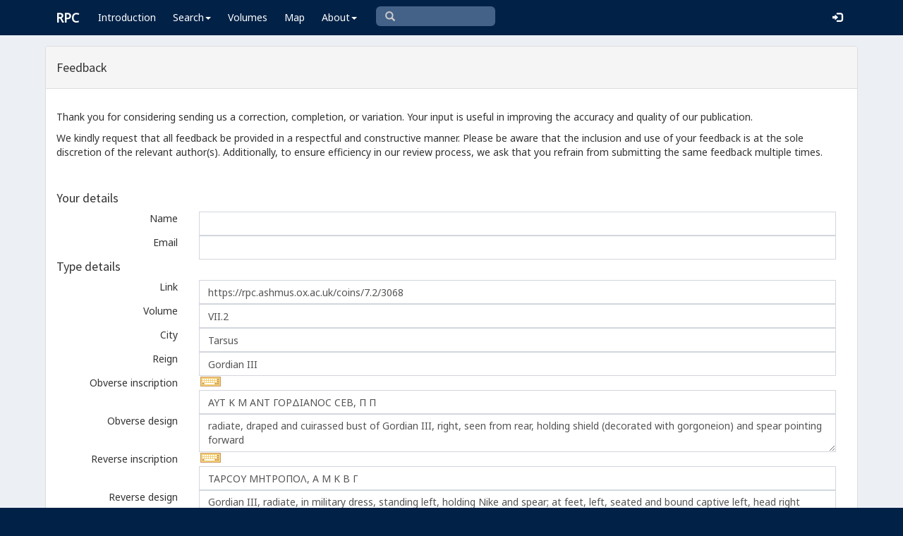

--- FILE ---
content_type: text/html; charset=utf-8
request_url: https://www.google.com/recaptcha/api2/anchor?ar=1&k=6Ldmqn8UAAAAAHQTD0lf4ckAmYiuRBjZrBrYCrWo&co=aHR0cHM6Ly9ycGMuYXNobXVzLm94LmFjLnVrOjQ0Mw..&hl=en&v=TkacYOdEJbdB_JjX802TMer9&size=normal&anchor-ms=20000&execute-ms=15000&cb=l6a6i7dobelr
body_size: 45798
content:
<!DOCTYPE HTML><html dir="ltr" lang="en"><head><meta http-equiv="Content-Type" content="text/html; charset=UTF-8">
<meta http-equiv="X-UA-Compatible" content="IE=edge">
<title>reCAPTCHA</title>
<style type="text/css">
/* cyrillic-ext */
@font-face {
  font-family: 'Roboto';
  font-style: normal;
  font-weight: 400;
  src: url(//fonts.gstatic.com/s/roboto/v18/KFOmCnqEu92Fr1Mu72xKKTU1Kvnz.woff2) format('woff2');
  unicode-range: U+0460-052F, U+1C80-1C8A, U+20B4, U+2DE0-2DFF, U+A640-A69F, U+FE2E-FE2F;
}
/* cyrillic */
@font-face {
  font-family: 'Roboto';
  font-style: normal;
  font-weight: 400;
  src: url(//fonts.gstatic.com/s/roboto/v18/KFOmCnqEu92Fr1Mu5mxKKTU1Kvnz.woff2) format('woff2');
  unicode-range: U+0301, U+0400-045F, U+0490-0491, U+04B0-04B1, U+2116;
}
/* greek-ext */
@font-face {
  font-family: 'Roboto';
  font-style: normal;
  font-weight: 400;
  src: url(//fonts.gstatic.com/s/roboto/v18/KFOmCnqEu92Fr1Mu7mxKKTU1Kvnz.woff2) format('woff2');
  unicode-range: U+1F00-1FFF;
}
/* greek */
@font-face {
  font-family: 'Roboto';
  font-style: normal;
  font-weight: 400;
  src: url(//fonts.gstatic.com/s/roboto/v18/KFOmCnqEu92Fr1Mu4WxKKTU1Kvnz.woff2) format('woff2');
  unicode-range: U+0370-0377, U+037A-037F, U+0384-038A, U+038C, U+038E-03A1, U+03A3-03FF;
}
/* vietnamese */
@font-face {
  font-family: 'Roboto';
  font-style: normal;
  font-weight: 400;
  src: url(//fonts.gstatic.com/s/roboto/v18/KFOmCnqEu92Fr1Mu7WxKKTU1Kvnz.woff2) format('woff2');
  unicode-range: U+0102-0103, U+0110-0111, U+0128-0129, U+0168-0169, U+01A0-01A1, U+01AF-01B0, U+0300-0301, U+0303-0304, U+0308-0309, U+0323, U+0329, U+1EA0-1EF9, U+20AB;
}
/* latin-ext */
@font-face {
  font-family: 'Roboto';
  font-style: normal;
  font-weight: 400;
  src: url(//fonts.gstatic.com/s/roboto/v18/KFOmCnqEu92Fr1Mu7GxKKTU1Kvnz.woff2) format('woff2');
  unicode-range: U+0100-02BA, U+02BD-02C5, U+02C7-02CC, U+02CE-02D7, U+02DD-02FF, U+0304, U+0308, U+0329, U+1D00-1DBF, U+1E00-1E9F, U+1EF2-1EFF, U+2020, U+20A0-20AB, U+20AD-20C0, U+2113, U+2C60-2C7F, U+A720-A7FF;
}
/* latin */
@font-face {
  font-family: 'Roboto';
  font-style: normal;
  font-weight: 400;
  src: url(//fonts.gstatic.com/s/roboto/v18/KFOmCnqEu92Fr1Mu4mxKKTU1Kg.woff2) format('woff2');
  unicode-range: U+0000-00FF, U+0131, U+0152-0153, U+02BB-02BC, U+02C6, U+02DA, U+02DC, U+0304, U+0308, U+0329, U+2000-206F, U+20AC, U+2122, U+2191, U+2193, U+2212, U+2215, U+FEFF, U+FFFD;
}
/* cyrillic-ext */
@font-face {
  font-family: 'Roboto';
  font-style: normal;
  font-weight: 500;
  src: url(//fonts.gstatic.com/s/roboto/v18/KFOlCnqEu92Fr1MmEU9fCRc4AMP6lbBP.woff2) format('woff2');
  unicode-range: U+0460-052F, U+1C80-1C8A, U+20B4, U+2DE0-2DFF, U+A640-A69F, U+FE2E-FE2F;
}
/* cyrillic */
@font-face {
  font-family: 'Roboto';
  font-style: normal;
  font-weight: 500;
  src: url(//fonts.gstatic.com/s/roboto/v18/KFOlCnqEu92Fr1MmEU9fABc4AMP6lbBP.woff2) format('woff2');
  unicode-range: U+0301, U+0400-045F, U+0490-0491, U+04B0-04B1, U+2116;
}
/* greek-ext */
@font-face {
  font-family: 'Roboto';
  font-style: normal;
  font-weight: 500;
  src: url(//fonts.gstatic.com/s/roboto/v18/KFOlCnqEu92Fr1MmEU9fCBc4AMP6lbBP.woff2) format('woff2');
  unicode-range: U+1F00-1FFF;
}
/* greek */
@font-face {
  font-family: 'Roboto';
  font-style: normal;
  font-weight: 500;
  src: url(//fonts.gstatic.com/s/roboto/v18/KFOlCnqEu92Fr1MmEU9fBxc4AMP6lbBP.woff2) format('woff2');
  unicode-range: U+0370-0377, U+037A-037F, U+0384-038A, U+038C, U+038E-03A1, U+03A3-03FF;
}
/* vietnamese */
@font-face {
  font-family: 'Roboto';
  font-style: normal;
  font-weight: 500;
  src: url(//fonts.gstatic.com/s/roboto/v18/KFOlCnqEu92Fr1MmEU9fCxc4AMP6lbBP.woff2) format('woff2');
  unicode-range: U+0102-0103, U+0110-0111, U+0128-0129, U+0168-0169, U+01A0-01A1, U+01AF-01B0, U+0300-0301, U+0303-0304, U+0308-0309, U+0323, U+0329, U+1EA0-1EF9, U+20AB;
}
/* latin-ext */
@font-face {
  font-family: 'Roboto';
  font-style: normal;
  font-weight: 500;
  src: url(//fonts.gstatic.com/s/roboto/v18/KFOlCnqEu92Fr1MmEU9fChc4AMP6lbBP.woff2) format('woff2');
  unicode-range: U+0100-02BA, U+02BD-02C5, U+02C7-02CC, U+02CE-02D7, U+02DD-02FF, U+0304, U+0308, U+0329, U+1D00-1DBF, U+1E00-1E9F, U+1EF2-1EFF, U+2020, U+20A0-20AB, U+20AD-20C0, U+2113, U+2C60-2C7F, U+A720-A7FF;
}
/* latin */
@font-face {
  font-family: 'Roboto';
  font-style: normal;
  font-weight: 500;
  src: url(//fonts.gstatic.com/s/roboto/v18/KFOlCnqEu92Fr1MmEU9fBBc4AMP6lQ.woff2) format('woff2');
  unicode-range: U+0000-00FF, U+0131, U+0152-0153, U+02BB-02BC, U+02C6, U+02DA, U+02DC, U+0304, U+0308, U+0329, U+2000-206F, U+20AC, U+2122, U+2191, U+2193, U+2212, U+2215, U+FEFF, U+FFFD;
}
/* cyrillic-ext */
@font-face {
  font-family: 'Roboto';
  font-style: normal;
  font-weight: 900;
  src: url(//fonts.gstatic.com/s/roboto/v18/KFOlCnqEu92Fr1MmYUtfCRc4AMP6lbBP.woff2) format('woff2');
  unicode-range: U+0460-052F, U+1C80-1C8A, U+20B4, U+2DE0-2DFF, U+A640-A69F, U+FE2E-FE2F;
}
/* cyrillic */
@font-face {
  font-family: 'Roboto';
  font-style: normal;
  font-weight: 900;
  src: url(//fonts.gstatic.com/s/roboto/v18/KFOlCnqEu92Fr1MmYUtfABc4AMP6lbBP.woff2) format('woff2');
  unicode-range: U+0301, U+0400-045F, U+0490-0491, U+04B0-04B1, U+2116;
}
/* greek-ext */
@font-face {
  font-family: 'Roboto';
  font-style: normal;
  font-weight: 900;
  src: url(//fonts.gstatic.com/s/roboto/v18/KFOlCnqEu92Fr1MmYUtfCBc4AMP6lbBP.woff2) format('woff2');
  unicode-range: U+1F00-1FFF;
}
/* greek */
@font-face {
  font-family: 'Roboto';
  font-style: normal;
  font-weight: 900;
  src: url(//fonts.gstatic.com/s/roboto/v18/KFOlCnqEu92Fr1MmYUtfBxc4AMP6lbBP.woff2) format('woff2');
  unicode-range: U+0370-0377, U+037A-037F, U+0384-038A, U+038C, U+038E-03A1, U+03A3-03FF;
}
/* vietnamese */
@font-face {
  font-family: 'Roboto';
  font-style: normal;
  font-weight: 900;
  src: url(//fonts.gstatic.com/s/roboto/v18/KFOlCnqEu92Fr1MmYUtfCxc4AMP6lbBP.woff2) format('woff2');
  unicode-range: U+0102-0103, U+0110-0111, U+0128-0129, U+0168-0169, U+01A0-01A1, U+01AF-01B0, U+0300-0301, U+0303-0304, U+0308-0309, U+0323, U+0329, U+1EA0-1EF9, U+20AB;
}
/* latin-ext */
@font-face {
  font-family: 'Roboto';
  font-style: normal;
  font-weight: 900;
  src: url(//fonts.gstatic.com/s/roboto/v18/KFOlCnqEu92Fr1MmYUtfChc4AMP6lbBP.woff2) format('woff2');
  unicode-range: U+0100-02BA, U+02BD-02C5, U+02C7-02CC, U+02CE-02D7, U+02DD-02FF, U+0304, U+0308, U+0329, U+1D00-1DBF, U+1E00-1E9F, U+1EF2-1EFF, U+2020, U+20A0-20AB, U+20AD-20C0, U+2113, U+2C60-2C7F, U+A720-A7FF;
}
/* latin */
@font-face {
  font-family: 'Roboto';
  font-style: normal;
  font-weight: 900;
  src: url(//fonts.gstatic.com/s/roboto/v18/KFOlCnqEu92Fr1MmYUtfBBc4AMP6lQ.woff2) format('woff2');
  unicode-range: U+0000-00FF, U+0131, U+0152-0153, U+02BB-02BC, U+02C6, U+02DA, U+02DC, U+0304, U+0308, U+0329, U+2000-206F, U+20AC, U+2122, U+2191, U+2193, U+2212, U+2215, U+FEFF, U+FFFD;
}

</style>
<link rel="stylesheet" type="text/css" href="https://www.gstatic.com/recaptcha/releases/TkacYOdEJbdB_JjX802TMer9/styles__ltr.css">
<script nonce="JVumr31aBlU3q9IfTGtn9g" type="text/javascript">window['__recaptcha_api'] = 'https://www.google.com/recaptcha/api2/';</script>
<script type="text/javascript" src="https://www.gstatic.com/recaptcha/releases/TkacYOdEJbdB_JjX802TMer9/recaptcha__en.js" nonce="JVumr31aBlU3q9IfTGtn9g">
      
    </script></head>
<body><div id="rc-anchor-alert" class="rc-anchor-alert"></div>
<input type="hidden" id="recaptcha-token" value="[base64]">
<script type="text/javascript" nonce="JVumr31aBlU3q9IfTGtn9g">
      recaptcha.anchor.Main.init("[\x22ainput\x22,[\x22bgdata\x22,\x22\x22,\[base64]/[base64]/[base64]/[base64]/[base64]/[base64]/[base64]/[base64]/[base64]/[base64]/[base64]/[base64]/[base64]/[base64]/[base64]\\u003d\\u003d\x22,\[base64]\\u003d\\u003d\x22,\x22wqdZw5rDusOxw4vDicKGwqYKw6tzw4nDtcKSUQDCpsODOcOWwqVTRcKxfhs4w49ww5jCh8KqARJowqMRw4XClG1Kw6BYIRdDLMKwBhfClsOswprDtGzCtw8kVEMsIcKWc8OSwqXDqyxIdFPCucOPDcOhU3p1BQhzw6/CnXEdD3oJw6rDt8OMw7xVwrjDsUA0Wwk/w6PDpSUTwoXDqMOAw7A8w7EgClTCtsOGfsOyw7ssLcKGw5lYSS/DusOZXMOJWcOjWT3Cg2PCpy7DsWvChMKeGsKyIcO1EFHDgC7DuATDqMOqwovCoMKQw5QAWcOaw4pZOArDlEnClm7CnEjDpSg0bVXDt8Omw5HDrcK1wrXCh21FWGzCgGBHT8Kww7DClcKzwozCgT3Djxg/[base64]/[base64]/w6bDoiohwrHDlsOXw7rDjMKBwoxewqfCv0XDqz7ClcK0w7HCksOOwq/CgcOvwp7Cm8KnTUoeHMK/wo5fwpwXDVDCukrCicKsw4bDrcOhCsKwwqXCmMOXH0QAdgxsQcKnZcOdw7DDu07CsgIDw47Cg8Kyw6XDhR/[base64]/DkcOvwpnDi2jCmcK/w7Nrw7HDhljCtC5ZGcOnwoDDuht1DkPCkkYHBMKFL8K5W8KFCGLDjCVmwpnCi8OEOGPCjUgxVcOBKsKpwpEFfFPDkhJUwpPCqBxhwrLDvTgyVcKaZMOGRSfCq8OWwofCrRTDr0UfM8Osw7HDtMObNhvClMK7IMOHwrEIQ37Ch10hw5LDhS4Rw5Ryw7ZBwqnCk8Okwq/CjTJjwqzDvXhURsKVfFAYKsO8WlJ1wrdFw58rLjXCiF7Ci8OqwoFzw7nDj8KOw6tgw7Q1w5RwwrzCq8O4YsO7FCVqFATCu8K4wqpvwovDjcKawo0gT0IWRU5nw7YJbsKFw5I6YsOAWjlCw5vClMOcw6jCvUdRwpBQwoTCsRfCrzU+M8O/w7PDscKMwrR5IwLDsS7ChMKawphOwqs6w6lNwqAywo8dcw/CvBFceTk7AcKzXXfDvMOGJ0fCg0UKNFp8w5wawqjDoCFDwpQtADHClxB2w43DrXpyw7fDuRTDhDYoLsOqw4bDmlcswpzDmn1Nw4tnZsKER8KKR8KZIsKuF8KLOUspw6F/w4jDlgQAHh9DwrzDssKzJzNswpnDumYhwrU1wp/CshTComfCiB7DicOlaMKiw7p6wq4xw7hcD8O0wrfDvnUiacORUlnDj3LDoMOXXTnDhBNvRWRta8K0Aj4twrYAwr/DgGVLw4jDn8KQw6rClQEFJMKewpTDrMOrwr9xwrYlJUQIQQvChiPDgQ/Di3LClsKaN8Kfwr3DmATCg1AGw7geBcKdF1zCmMKTw5TCq8KjFsK/[base64]/[base64]/CtwIbM8Kdwr3Ck8Kqa8KGZlvClCjDrTHDicOoeMO3w74FwqbCsToQwrQ2woHCkzpAwoLDp2HCrcOZwqfDs8KZFsKNYk9xw7/[base64]/DuGPDsVg4BwgmfsOmBcOPw6JXIkbDocKXw7XDt8KcJlrDlBLCksOgFMKNGQDCmMO/wp0Iw7pkw7XDlHdWworCkx3Do8KIwoNEITN3w54FwqXDo8OvfgXDljDCv8OoWcKfc01ww7TDjTfCg3EJZsOXwr1ISMOGJ1lcwqZPZsOkRsOoWcO7J1xmwqcpwq3Ds8KiwrrDnsK8w7RFwovDtsK/TcONR8OWKnrDoV7Dj2fDiG0jwpLCk8Oxw48ewpXCiMKFLcKSwoV+w5rCicKTw73DhMKdwqPDpUjCsBPDon9YBMKHE8OyWCB9wqgDwqpPwqLCtsOaPW7Dkk9jGMKlBQTCjTATA8KCwqnCgcO+w5rCuMKCA1/DhcKFw5Iaw6zDp0TCuzlvw6DDj2Ekw7TCp8OvcsOOwrHDgcKqUi0+wpvDnhIwN8OewogHQsOGw6MdWHB3CcOIUsK0e2vDuQ1WwoZOw5nDssKXwq0yWMO6w5rChcOMwpfDsUvDlVtHwr7CksKRwr3Dh8OfScK5wrB/A3FJSsOdw7nDoSkMPwrCicOcWWppwoPDsUF+wrEfbMKdLcOUbcO6Uz4xHMOZw7HClnQ1w5wSEMKvw6E2e2nDjcOjwprCr8KfasO/fA/[base64]/w5cXw7zDln/CjcKkwr3CkWfDjQ04wqgyMCfCsllsw6zCtWjCigLDq8OYw4bCjcOPPsOBwo0WwpMQaiZzBlEZw5Rbw5vCiV/ClcOaw5XCpcO/wrDCi8KrdVEBEyQydnV1Bj7DuMKlw5pSw4hrJMOkbsOQw5nDrMObOsOyw6zCrVUiRsOdH1fDkkcEw5LDtlrClGYob8Kow5oMw5TCjU1mBhjDiMKow5EYAMKHwqbDsMONSsK6wrArIhzCjRLCnEJjw4TCsQVrUcKFEGDDnCl+w5BmX8KWO8KMF8KBS0Qfwrgxwox/w7Irw5pow7rClwM4c0YQFMKew5p3GcOVwpjDvsOeHcKcw6XDp05bA8OodcKGcGLDiwp0wpF7w5jClEh8aBdvw4zCmXx/woBxIsKcP8K/CHsUdSA5wrHDvCEkwqrChU3DqHLDgcKTDm/[base64]/CtsKgwrR8KQzCsMOXTl/DkRrCvcOQw5NgcsOCwrDChsKGUsO4M2DDocKkwrMKwrvCl8Kzw4jDvkzCgEwDw5oNwqYTw4bCg8OOwqXDosKaasKtYMKvw5dWwr7CrcKwwq8MwrrCuzpBPMKSFsOFbl/CuMK4FF/Cn8Oqw4kiw6JSw6UNCsOnQcK7w6Uzw7XCgW7DlcKzw4jCqcOqEgUZw4wSAMKsR8KWQMKoQcOIVS3ChTMVwqnDksOtwr7CinJhRcKTUF5xcsKWw71zwrBTGWzDlwJ+w6RVw4/DicKyw50wUMOsw7rCh8KsGl/[base64]/wrXDusOVw5fDlQXCqMO9BsKNSkQkTSBgb8K7woDDoGgBSwnDpcKNwr3CqMOkOMKiw7hbfibCh8OdZQ8/wrPCrsOZw4JTw7pDw6XCocOkd3E9a8OXMsKpw4/CnsO1CsKVw6kGEcKSwqfDnAAER8KXNMK0GMOcOcO5NzHDocOKYnpvIER1wr9SKj5XP8KIwqlPZy1bw48Jw77CpgPDtVdnwoVkLBHCpcKqwrMbFMOsw5ANwpHDrXXClyp9Z3PCjsKsM8OSOHHDqnPDqiYkw5/Ch1EsB8OPwoQmdBDDn8O7wo3Do8KTw7bDrsOYCMOuTcKEDMOFRMOqw6lpYsKvKDlCwq3Cg2/DvsK8GMOdwrICJcO9HsKjwq94wqggw5jCmsK7dH3DgGfDjEMDwoDCjgjCksOdM8KbwoYBbMOrDCg/wo1PesONVyYYQlcYworCsMK4w6zDmn40UsK5wqlOYBTDsh0wWcOAcsK4wpJAwr4dw5lMwqbDl8KsB8OvFcKdwrXDomHDuFE8wrHCiMKIAcOkZsOUW8OpZcOIMsOaasOhJCVQZsK6PR1nPGUdwpc8O8OVw5/[base64]/[base64]/DpMK5fj/DtyYkc11NBTIFwoxNwqk1wpl+w7d7GxzCljbCgMK2wqslw6ZEw6XCtmg5w47Cjw3DhMK4w4TCkxDDhQ/Ct8OlNTFAN8ORw7chwq/CuMO+wopvwo5Zw44XasOEwpnDmsOXH1XCnsOJwoxow6bDvQhbw4TDjcOmf1EbRk7DsxdBPcOrXUTCocKVwq7DmnLCoMKJw5LCv8KOwrAqXsKLb8OFIcOEwq/DuUNYwqNYwrrCsGQ9EcKMRMKHZGrCrVsAZcKqwqTDhMOWHywffUDCqkLCqCbChGplJsOyXMOjfGrCqGLDkSDDjyHDp8OqdsOvwo3Cs8OhwqNPPiDDtMOhD8Otw5HCrsKwJ8KBdilSVR/[base64]/CgMKjw6bDhMK6EivDlEPDhcOCw6LDp8KmwqcIKwzCmRI6OjDCiMO0BUXCsX3CqcOkwp7CuWQWcQ5Iw67CsXXCgA5CMFUmw4HDiRR9dRxjGsKhUMOJLinDu8KoaMOnw6cNdkpBw6nCh8OLHsOmAgoyR8OJw47CqD7ChXgDw6fDo8Ouwo/CicO1w6bCr8O6wpAOw4fDiMKDAcOzw5TCuy9gw7U9dX7Du8K0w7zDlcKGCcOfY1PDnsKgUB3Cp3XDpcKHw4MUDsKQw53DvVnCmsKjRQpGMsK6U8OowqDDqcO/[base64]/wrnCgTknU8OnJi55wrxWwoNDwobCtgsJTMKcw7p+wrjDpMO5w73CtTU9A1vDgsKaw4UAw6HClglJVcOjRsKhwoFGw5YocA/DgcOFw7LDp3pvwoDCgQYdw63DkGkcwr7CmndpwrM4MhzDqhnDnMKXwrXDn8KpwpJMwoTCosKbewbDs8KRccOkwqd7wp0Hw7vCvSMGwoYowoLDni5sw4rCo8OHwqBFGX3DtkNSw5HCjF7CjnHCvsO8NsKnXMKfwp/CscKowoHCt8K+AsKXw4rDr8Kbw7Z4w5lSSRt1RE1pfcOofXrDvcK9IMO7w5JYS1BtwrN+V8OjP8Kdd8Ohw744wp5SF8OtwrRWJ8KBw4E9w49Ab8KScsOKKsOVFWlSwrjDsXTDu8KQwqjDhcKCXcKgTXIUNF0sXntQwqoUI1/DisO6wrMlJgcuw6YvLGTCjMOtwobCmWnDjMOuUMOdDsK7w5A3TcOKWicxdH02VC3DvU7Dk8OqUsKMw7HCl8KAeQjCvMKKHg/CtMKwMTxkLMKVY8OzwoHDmzfDpsKSw4zDpsO8wrfDp3oFCCw8w59/Y2/DisK+wpYdw7EIw6ofwp3DkcKtBiEDw5guw5TCr0TCmcOVKMOiHMOZwpHDhMKeT28XwotVYl87HMKlw7DClSvDq8K/woMnDsKrBVkXw4vDpULDjiHCq27CicOBw4VfUcObw7vChMKobcORwq9lw43Dr0vDnsK/KMK+wpUBw4ZMXR9NwofCmcOQE31/[base64]/[base64]/Dk8OlNhscQMK1EhJZeCoiWzHDjTdXw53Cumg2LsKlP8O2wprCuH3CsmI4wqIpYcK3CgpSwqFhE3TDv8KFw6xVwrN3elDDtV0EU8KEw48mLMOJKFDCkMKmwoTDjArCgcOFwr98w6VpeMOFZMKTwo7Dm8O3agLCrsO9w6PCq8OCEQjCtl7DkwtCwoYVw7PCncO6SRbDjz/Cm8K2DG/[base64]/DjyVOw5jClMOcACjCiMKFV8KrM8OLw7zCjDbCvQt/ZljCtmwGwrvCgjB9WcKiEMKASEvDiWfCozoaVsObHsO9w5fCsDgrwp7Ck8KGw6JXBD3DhCRMHD7DijYSwozDmF7CqGPCrgsFwp9uwozDrnx2HHITM8KCOWBpQ8KywpsBwpsUw4sFwrYWcTLDrEJvYcOsTMKNw4XCmsOUw4XCvWclVMK0w5QmSsO3Kno/fnQBwoESwrZ8wrHCkMKJG8OZwp3Dt8KiWQExBU/DusObw40zw5FIwrzDmh3ChsK3w5Zfw7/[base64]/[base64]/CnMKvwqJ3w4o8CxInwqIMWcOiw6DDjCR2GCkKRMOkwrfDtsOcMGPDk03DslFFGsKBwrLDkcKHwojCkXg3wp7Cs8O/dMOhwp44MwPCkcO8Ry8iw5nDuTjDhDpYwqVkXXRCDkXCiGbCn8KEA1bDlsK9w4JTeMKZwqjChsO2wofCkcOkwpbCtlLCmBvDl8K7ckPCicOhSQHDksO3wrrCgk/[base64]/CvcOpUQ5Vwrx9wqMSLcKVw6ICw61Jw5DCs2zDjsOibMKGwoUKwrVJwrnDuyIYw6bDswDCvcOPw51QYiZywoPDhEBDw6dYacOlw5XCmnhPw7zDhcKtMMKpJzzClwzCg3lxwqBQwqU5W8OfAz9HwqrCp8OCwpTDrsO/wobDkcOfAMKEXcKqw6jCmMKkwofDv8K/KcKFwpsOw55vesOQwqjCssOzw53DqcKew5jCqlRcwpLCqFlGCC/[base64]/w5QHwqhNK2M9wpNjw5rDiGd7BsOvZMOIwp1/UxoyLxDDnQY7wrXCpT7DosK3eF/[base64]/wrLCly5bwpbDjsKUGMOBw79uZ8OpKzPCgi/ClsKcw6HCinhuecOXw7IIHl44fzLClMOgEHbDi8KDw5pxw6cuWk/DoiBEwrHDi8Kcw4fCscKHw5sYUX87cVo9WEHCiMOHWFlNw7/CkBjDmlc7wo1NwrA6wonDnsOywo8Bw47CtMKiwobDmxbDsR3DpGhOwrZrC2zCu8O9w4/CrMKcw6TCoMOxa8O+K8OTw4zCsWrCv8K9wqRmwo/[base64]/Dt8KZwqA7DlzDssOzfG/CmsODbWzDl8OAw5YoTMOEScKkwq8+ekfDiMK3w47DgS3CkcKvw7HCqmjDh8KXwpc1DWRvH3URwqbDu8OKWDPDuQkkVcOww6lrw7MMwqVQBm/DhMOYE0TCq8K5MsOuw7DDuDZgw7nCj3lmwpt8wpDDgyrDhsOnwqNhOsOMwqrDiMORw5bClsK+wp9fIkXDrSxLfcOvwrfCu8KGwrfDicKCwqvChsKbLMKbcHHCrcK+wowADBxcIsOMel/[base64]/DmQ/CqHBLw6V9w5EIORDClcKpw4HClsO9FTXDkQTDk8KzwrnCmDRHw5bCncK9OcK9VcOfwq7DgX1Ow43CjBbDqcOqwrjCqcK7BsKeYhtvw7zCsWBwwqgwwq9UH25DNlPCl8OqwrZtEioRw4/CiQjDmBTDlAoeGhRCdywxwo10w6XCn8O+wqPCqcKXS8O1woQbwoonwpFCwrfCiMOpwp/DuMKZEsKnPTkVYmlafcOxw6thw40CwqMlwoLCjRBkQHtWZMKFXsK7CUHCgsOFXnt0wpbCnMOGwqzCgU/[base64]/CvVXCh1wbwrjDjMKpwqNhw64XwrPDvsKgwpfDrB3DuMK+wp3ClVxbwq5Bw5F2w5/CsMKrHsKFw7kGCcO+ccOleD/Cg8Kqwqohw6PCtQzDmzI4XE/[base64]/DhsOZTG3Cq8K2wpXDpcKxL8KQOk44EsK1w7nDpyYAQlMtwozDl8Oqf8OgL19dLcOxwoTDgcKOw4ofw7DDqcK9dCvDpBclZiEPJ8OXw7RCw5/[base64]/CiQ/Dr2bDgiURKx/[base64]/DiB3DjW89w7lHJmpVJBjDm8OHaMO8w70OJy18XD/Dl8KKQkdBYEE/Y8OWC8KTLSwkAw3CqMOdbsKjLxxbSSJtdCYywrLDkw5fDMKIwo3CtTTCojEHw5k5wqNJF1kMwrvCsnLCog3DlcKNw5cdw5IWRsOxw48HwofCuMKVGl/Do8Oxb8KLJ8KMwrTDhMOsw4HCoz/DqiMIDh/[base64]/Do8O4w5PCixrDoMOqw6nDt8KBF0QPVhjCp2fCkMOHLX/ClAfDhxHCqMOIw7Vaw5kjw4zCusKPwrLChcKLfWTDrMKuw5NCOgErwqMLP8OhO8Kse8Kjw5N+w6zDkcOhw4QOTsKowqTCqisbwrbCkMOwRsOpw7cQVMOJNMKiHcKoMsOawoTDtgvDrsK9NcKXQjbCtw/[base64]/CscKRPsO6w6/[base64]/OTrCkMK8wqnCgk/CvsOyDWBbCcOIw5jCtG4qw5LDscOlCcOtwoFEPMKiFl/CjcKgw6bCrXjCszIJwrMzfWlwwoTCiR9Ew7wXw47CisKCwrTDgsKjARUjwqlCwq5WNMKheUTCugnCkR1kw5rClMK5LsO0SXVNwpVrwq3DvBsIcQwCP3RUwpvCnsOSCsOnwrLCtcKgIB0pARprMyTDkSPDgsKed1LCrsO/PMK4QMOow4YHw6IXwo/CoXdOIcOJw7AyWMOYw5XCmsOTCcOpaRfCtsK5FAjCnsOAAcOXw4nDqXvCnsORw73Dh0/CmBLChwrDs3MLwowKw4U2fsKiwohsByZHwo/DsDLDhcO7bcKcDlbDmsO8w7HDo1xewpQTesKuw4Mdw5cGC8KIfcKhwrZwIXU0MsO0w7F+YsK2w7LCpcOaLsKdFcONwpPCqV05PwwQw4ZTT0bDtQ3DkElswrzDkUNOeMOzw5LDt8Obwpx1w7XDlkl4MMKgU8K7wowRw7DDsMO/[base64]/DosORw7XChlJkw5TCunALXnNIVMOawq4dw6N+w7l2C2jCrFgGw5dub03DojjDjx/CrsODw77ChjBAXcO4w4rDoMOWHho/eEZJwqlhesOawp7CnHVEwqRDUj80w7MIw47Crz9ZfBZXw5ViYcOzGMKfwpfDgsKKw5llw63CgVHDiMO7wo0De8Kwwq4pwrlfJ2FQw74PT8KuGQfDvMO4FMOaLMOtJcKHPsOea03ChsKmL8KJw7EzByo0wr/CnljCvA3DvMOWPxnDrWIjwo9WNcKrwrIZw7ACScO4LsKhLSMZcycAw4dww6bDrxnDnHMbw6DChMOlSB00eMOwwrnCk3Uqw5ZdXMOYw43CvsK7wqzCsEvCp3pLZW0bV8KOLMKHeMOSVcKOwrJuw59Iw6MUXcOJw4MVCMObckt0d8O9wrISw7HChgEeCj1uw6FDwq/CthplwobDs8O0Qy84AcK9QnDClivDssKUXsOzcGjDhEPDmcK1UsKZw7xswpjCkcOVIXTCucKtSWBSw75qfjXCqHTDhQjDgm/CgERww4gEw7wJw7g4w4Egw67DpMO+TcO6cMKtwoHCi8OFwoVqQsOkPwbCscKswojCsMKvwqckISzCrn/CtMO9Gn8Gw6bDqMKnTB7CvGjCtCxpw7zDuMOqXE4TUn8/[base64]/DisODw6DDq8K+w6fDo0LDuMKQOkPCu8KVw5LDrMKPw7llCVsGw4BHL8KTwrEnw60WB8KYLBbDg8Kcw4nDnMOrwqTDkCxgw75/NMOGw4rCvCDDu8O5TsORw6Nkwp46w48ZwqRnaWjCilY1w48MVcO0w4sjJcKeX8KYKTF6woPDrVfCuw7CsVbDiT/DlDfDowM1DRbDnU7DlGIYV8OYw5pQwpNvwpUXwrNiw6c4XsOYIh7Dkm55VMKvw4V1IC9mwqxIEcKJw5Rtw4rCg8OhwqddCsOKwqdfOMKDwqTDpsKJw6bCsQdSwrHCqxASGMKFDMKNfsKkw5dgwoQ7woNdV1vCucO8U3DCk8KEBX9/[base64]/DhsK2w6TDmsOyVRZiw6nDnzUvUsKYw7/CmQFuJy7DhcKzwp4/[base64]/HC5HwpDDj8OIw6rDkwZ9fsOTJMOQw5oFUcOEK1FKwo0SaMOBw4dxw6Ufw6rDtlM/[base64]/wp3Cq8Ogw6LDrELClMKkcngXw4XDuFXChGPDkU3DtMKtwrM0wo/DisOxwokKbBBDWcOOEUxUworCpwoqWzknG8OZWcOaw4zDtHcLw4LDhDx5wrnDgcOJwogGwrPCjHrCrUjCmsKREMKUG8OZw5Mlwpwsw7bCk8ODXwNfKGLCssOGw7RCw5HCsChuw78/HsOCwqLDm8KqHsK+wo7Dr8O7w4oew7xxJhVDwoEDPy3CplXDu8OXSVXCqGLDtB1cB8KqwqDDmEofwpPDlsKQCks1w5PDtMOZX8KlFTDDrS/CuTwqwpd5TD3Cn8Orw6AOJ3TCtjnDgMODbHLDnMK+Dyh+JMKdCzN8wpzDm8OcQUUIw7VxSC8Pw6Y2HQvDncKUwowxOsOAw57DlcO/DwLCrMOqwrDCsTvDisKkw5Z/w5sAOFXCkcK1EcOBXC/CqcKaM3nCisORwrFbbTgQw4QmRElSesOKwqF6wojClcOnw7tSfR/CnScqw5JVw4gqwpAAw7w1wpbCrMKnwoFcJMKHESrCmMOowp1gwp7DhlPDgcOiw78ZPHR/w57DmsKxw4QVCy1Jw5bCjmLCtcOSV8KBw6rCgXZ5wrBYw5QzwqHDo8K8w7BQR27DlnbDgAzCmMKSdsOHwplUw4HDisOIOR3Cij7CszLDjAHCnsOkBcK8b8KZV0HCv8Kww4vCnsOOccKqw7jDmcOCUMKRGsOjJsOVw7VkScOAPsK+w6/CksOHwpcAwqxZwo8Xw5oTw5DDvMKFw4rCrcK/QAUMOAVQTEpzwpgGw7jCqcOew5fDmBzCiMOzSWoewpxacVAbw5gNagzCp27CijkYw49yw5cqw4RWw50Vw73DoRElLMOrw77DvHg8worCg3HDsMKUdcK0w4nDosKuwrbDmsOZw6nCoRDColhiwq/CpWZeKMOKwpgNwonCpTnCmMKrasKOwq7Dq8O7IcKuw5djMGHDt8OELFRvDlNgM3N+NFzDr8OAR21aw4hpwogmZTNkwpzDucOnSXN3dsKGKkVCJjQLesOAc8OXF8K4MsK6wqMcw5VOwq8KwoA9w61sXxwoHSdZwqcYXjnDqsK3w4lZwoXCg1LDjTvDkcOqw4DCrg/CnMOCSMKcw4ApwprCvlMWCE8RJ8K/EiI8DcOWKMKIeEbCpxHDh8KzGD5Qw4wywqtHwrXDjcOQCWIJGcORw6PCmyXCoCzDicKhwprDn2hfTRAAwpRWwrHCvW7DrkHCsQpkwrDCi2zDrErCrQrDvcKnw6MHw7xCLzLDncK0wqoewrUEHMKrwr/DrMOKwq/DpwpwwrnDicKCLMOZwp/DqcO2w44Fw47CqcK6w4k2wovCj8Kkw45Iw4XDqmo9w67DicKtw7JZwoEpw58JcMOwJAzCjVLDh8KOwq4hwqHDkcO5fknCssKRwqfCsmp2FsKpw5Rywq3Ct8KmdsKBQz7CnjXCjznDk1kJMMKmWybCvcKBwo5Wwpw0csK/wq3CoyvDnMOyJEnCk14nLsKXd8KCJEDCjAPDtlzDul1GUMK8wpLDjRB3PGNjVDFGcnt0w5BfBVHDm1rCq8O6w6jCimVDZnrDnEQpDknDiMO8w7A3YsK3e0IawqJteFt/[base64]/[base64]/Dv0LDi8Kkw4jDgcOkwoxyw7sVdzjDugzCskXCpEvDqsOGw5txCsK5wox5YcK+OMO1IcOiw5/CvcOjw4ZQwqkVwoLDtTE9w6QcwpDDqw9HZMOxSsOiw7nDn8Omdxgkwq3DrUVVIh4cNhXDtsOoZsKkfHMVcMOVAcKxw7XDvcKGwpXDgMKtO23ChcKTAsONwr3DncK9cFfCrBs0wo3CkMOSTCHCnsO2woLCgHLChcK/R8OPSMOQQcK/w4DDhcOGHsOTw5tBw5EbPMK1w6QewoQoPwtwwrxwwpbDjMOGwrwowqDCj8OVw7gCw6TDmSbDvMORwqPCsENTbsKew7DDvVBcw6JEfMOzw50QXsOzFAkqwqk9P8OuTQ0Xwqosw7pPwpRDcRJhChTDgcOzWh7CqTE0wqPDqcK5w6vCsWLCtnzCocKbw6Iqw5/DpEZpRsOPw4I5w4TCtzPDihTDjsOHw4LCvD/CksOKwozDpWvDqcOnwozCkcKKwo7DhFMqe8OXw4QDwqbCh8OCQzbCncODTlvCrg/DgDsrwrTDqkLDoVHDtsK2Pk/[base64]/[base64]/CqD4tf2fCn0d5woXCgsOSw4XCt3Ipw5TDkMO1w5/CsgMoOsKjw7lywppiFMKfDx7Cj8OXLMK9FHbCgcKJwpQiwpcfL8KlwrfCjBE8w6HDlMOXDCTCrF4Tw6ROwq/DkMOBw5osw5vCuwMCw4E3w5kKWnLCjsO6NsOMNMO8G8KhZsKQBkl8TCoMUVHDv8K/wo3Cql8Jw6NTwqHDh8KCasO7wpjDsDMTw6cjDGXCnn7DtSQTwq89PTrCsHEIw6wUw4oWMcOffTpMwrI0RMOJancFwrI3w4nCiBNJw6dww5szw4/DkwAPKzpWZsKzaMKpBsKXV3UXe8OJwqLCucK5w7oSFsKcFMOMw4XDlMOEdcOaw7PDt1F9DcK6bWk6csKhwopoSnnDucKmwoJZVnJhwqJNc8Oxwo5YacOWw7fDrWYWOkgIwpY1wpE0NXExcMOyVcKwATTDpMOgwo/[base64]/wptqME5zw7nCmcKeTgXDvcOIw4LCuCpZwowmwpjDlDXDvsKVB8Obw7HCgMKNw5nDjEjChMOzw6JNM1jCi8KiwrzDpS53w7x3PRHDpnlrLsOgw4jDkkB6w4EuFA/DuMKiQDhwa3IVw5PCvMO0SEHDux9ywrI6w7PCjMOCRcOQMcKUw6dxw5tlH8KCwp7Dq8KJWArCjXPDqikjwq/[base64]/wpVJDmvCkcOcw7/DmMK9TcO6NGvCk8OKRR8rw6BZax3DqivDm38CFMOCSVTDv1zCosKBwq7ClsKAVGczwq/CrsKtwoIMw4U5w5zDgi3ClcKOw6J2w41rw49rwptzP8K9FETDvsKjwrPDuMOHCcKQw7/Dr0oxfMO+LlDDoGZ9QsKHJcOCwqJbUGlpwqIfwr/CvMOFaG7DtMKnFsOyNMOGw5vCmCdyWMKVwolsCVbCtTjCpwPDhcKbwp9SWUvCkMKbwp/[base64]/[base64]/CosO1w40uw7bCjMKWHWpTwqhdKRR7wqtaZMOBwoJiVcOawpbCjkRQwpvDosORw7kjPSM8N8ObeRVrwrlMBcKNwpPCn8KLw45QwoTDg3FywrN+woNxTyQDM8OUCBrCvRHCn8OHwoYIw55pw7FpfXpaH8K7PRrChcKmc8OHCk1KHj7DkXsGwr/DuQBWIMKXwoNWwrJIwp45wp1HJEA5KcKmQsOvwpkjwq9hwrDDtcOgF8K0wpZMCAkKVMKvwpl+FCYobAIbwqjDm8KXM8KLO8ObPj/Cij/Ct8O8XsKvbGYiw4XDkMOPGMOmwrArbsK4I0DDq8Obw5HClDrDphQGwrzCucKPwqAMWX9QaMKOKR/CvB/[base64]/Di8O9wqLDpMORwrfDpC8/w4/[base64]/[base64]/wp5jXBkPB8KHw4dOXsO5w4/[base64]/[base64]/CvsKmwqBow5p7w790D8O5wqPDg8ONw7nDrErCgxgmZsK/Z8OoA0PDlsKIaXZ0YsO7DD5iET3ClcObwo/DqSrDi8Klw49Xw7wEw6B9wrgRFA/Cj8OyG8KdVcOYXsKsSsKFwr16wpJzSWAYdWNrw4PDs1/CkWwZwr/DsMOwbH9aMCrDkMOILSVQbMK2CDvDtMKLN1pWwp1BwpjCt8O/YVHCriPDicKHworCgsKkOQ/Ch1bDo2TCvsOTCVLDiRMdfQ7DrWMBw5HDg8OlW0zDujw7w5XCqsKHw6jCvsKgZ35sXTgVIcKnwpxkfcOWBX9Zw54Jw4fDjxjDj8OOw48obk5hw51Yw6REw6nDiTjClcOAwrpjwr8Jw5/CimpkA3TCh3zCuWtbDwscSsK3wqNoEsOlwrnCkMKrHcOEwqbCs8OYPDtzQQjDpcOzw4MTRlzDkVw1LgwCG8KUInzCicO9wq8ZUmRWYxfDq8KwDsKFPMKswp7DlcKhPUTDgXbCghguw4jDt8Oden/CgwMuXEnDgwA+w68vMcOmAwnDqVvDksKrVGgZSl7CiCgRw5MCenBzwqd1wrJlZmLDncKmwqvCrVN/bcKnAsKTcMODbRE4RsKlH8Kewp4dwp3CqS1AaxrDnApgdcK3G31jCwA6OUlfAh7CvXnClXHDlCcvwoAmw5YkS8KwBnQzCsK/[base64]/RsO5wqjCnSnDjMO1CsONAznDoQkewrfCtSHCjxoDbsKWw7DDggTCuMO+DcKfdFUIdcK1w4NyA3HCgRrCpSl0NsONTsOiwrXDq3/Dh8OJSWfDsgXCglllQMKAwpzCvifChgnCum3DkEzCjk3CtQJ1WzXCmcK+XcO3wpvCkMOvSSQ/wqfDlcOEw7drVApPBMKGwoFiDMO+w7RMwqrCrMKkPV0NwrvDvAVZw6DDlX1LwokvwrlidG/ChcO1w6TCp8KlDC7CuHnCjMKUN8Ocwr18fUHDlVDDr2o7NcOnw4dvVcKtFy3CgVHDvDYSw7IIcE7DgcKNwohpwrzDjwfCiUVtPV5nGsK0BggEwqw4F8Kcw7g/[base64]/w5xFT8KwJ8Kew6VmOBh5woJaMh/Co1J5YMOZSEwNc8K/w5TCnQVTesKOVcKCE8OVAj3CrX/CgcOCw4bCqcKewrLDscOVWMKawrwhSMK4wrQNwpfCijk3wrxsw77DrQTDs3VwJcKXOcOgUXpdwo0ZO8KOEsO2KiZ5Fy3Du1jCkBfClTPDncK/W8O8wqDCuS9ewr0zccKLAQ/[base64]/CtCE3w5gBw5PDu8KgZMOLeUlPw7/CjF8zw7TDhMKlw4/CkzgQPijDkcKRwpVQVUUVD8KXMxJmw4VSwoI7fwrDpsOhKcOqwqhvw4kewqRqw7F6w48hw7nCo3/CtEcoEMOUOwJrbMOqBcK9PAfDlW0UPmoCGA80CsK2wqVqw5MPwoDDn8O/OMKuJ8O3w5/[base64]/PMOAVDTDgRQiwqNfw5nDgMOVIMOiEsOBP8OSHVM5XBHClTfCgsK9LWhdw6UNw73DkUFTMxbCvDVPdsOJBcO7w5XDqMOpwr3CpCzCoWjDl11ew6TCtA/CjMOtwofDgCvDrcKnwpQcw55Zw5ssw5ICKS/CujPDu1kdwoLDmAICFsKcwp4+woh/MMOR\x22],null,[\x22conf\x22,null,\x226Ldmqn8UAAAAAHQTD0lf4ckAmYiuRBjZrBrYCrWo\x22,0,null,null,null,0,[16,21,125,63,73,95,87,41,43,42,83,102,105,109,121],[7668936,654],0,null,null,null,null,0,null,0,null,700,1,null,0,\[base64]/tzcYADoGZWF6dTZkEg4Iiv2INxgAOgVNZklJNBoZCAMSFR0U8JfjNw7/vqUGGcSdCRmc4owCGQ\\u003d\\u003d\x22,0,0,null,null,1,null,0,1],\x22https://rpc.ashmus.ox.ac.uk:443\x22,null,[1,1,1],null,null,null,0,3600,[\x22https://www.google.com/intl/en/policies/privacy/\x22,\x22https://www.google.com/intl/en/policies/terms/\x22],\x22eIevzc54ignz+c5tgQoUwfuWAnH1kNtHLJVdaG90Q4E\\u003d\x22,0,0,null,1,1764118149541,0,0,[101,88,160,17,60],null,[246,68,153,167],\x22RC-JuHI937YCwfUsA\x22,null,null,null,null,null,\x220dAFcWeA4SAaptb8OqDCA97nIZxlzo5Z4asQPyDDaZ4_pIUtecUUX1-4jQZ6qmhgHMY-T5-8jged7ySdcZCYCbKsBDH4_Rid1qFg\x22,1764200949470]");
    </script></body></html>

--- FILE ---
content_type: text/javascript
request_url: https://rpc.ashmus.ox.ac.uk/js/greek.js
body_size: 518
content:
function vkeybButtonValuesFull() {

	var greek_chars = ['Α','Β','Γ','Δ','Ε','Ɛ','Ζ','Η','Θ','Ι','Κ','Λ','Μ','Ν','Ξ','Ο','Π','Ρ','Σ','Ϲ','Ⳟ','Τ','Υ','Φ','Χ','Ψ','Ω','Ʊ','W','Ⲱ','Ϛ','Ϙ'];

    return greek_chars;
}

function vkeybButtonTitlesFull() {
    var greek_descriptions = new Array('Alpha','Beta','Gamma','Delta','Epsilon','Lunate Epsilon','Zeta','Eta','Theta','Iota','Kappa','Lambda','Mu','Nu',
    									'Xi','Omicron','Pi','Rho','Sigma', 'Lunate Sigma', 'Square Sigma', 'Tau','Upsilon','Phi','Khi','Psi','Omega','Inverted Omega','Square Omega','Lunate Omega',
    									'Stigma: Greek Numeral for "6"','Koppa: Greek Numeral for "90"');
    return greek_descriptions;
}


function vkeybButtonValuesSimple() {

	var greek_chars = ['Α','Β','Γ','Δ','Ε','Ζ','Η','Θ','Ι','Κ','Λ','Μ','Ν','Ξ','Ο','Π','Ρ','Σ','Τ','Υ','Φ','Χ','Ψ','Ω','Ϛ','Ϙ'];

    return greek_chars;
}


function vkeybButtonTitlesSimple() {
    var greek_descriptions = new Array('Alpha','Beta','Gamma','Delta','Epsilon','Zeta','Eta','Theta','Iota','Kappa','Lambda','Mu','Nu',
    									'Xi','Omicron','Pi','Rho','Sigma','Tau','Upsilon','Phi','Khi','Psi','Omega',
    									'Stigma: Greek Numeral for "6"','Koppa: Greek Numeral for "90"');
    return greek_descriptions;
}


function LatinLetters() {

    var latin_chars = ['A','B','C','D','E','F','G','H','I','K','L','M','N','O','P','Q','R','S','T','V','X','Y','Z'];

    return latin_chars;
}

function NormalLetters() {

    var normal_chars = ['-','–','—',' ','(',')','<','>',',','[',']','?','a','b','c','d','e','f','g','h','i','j','k','l','m','n','o','p','q','r','s','t','u','v','w','x','y','z','.','/'];

    return normal_chars;
}